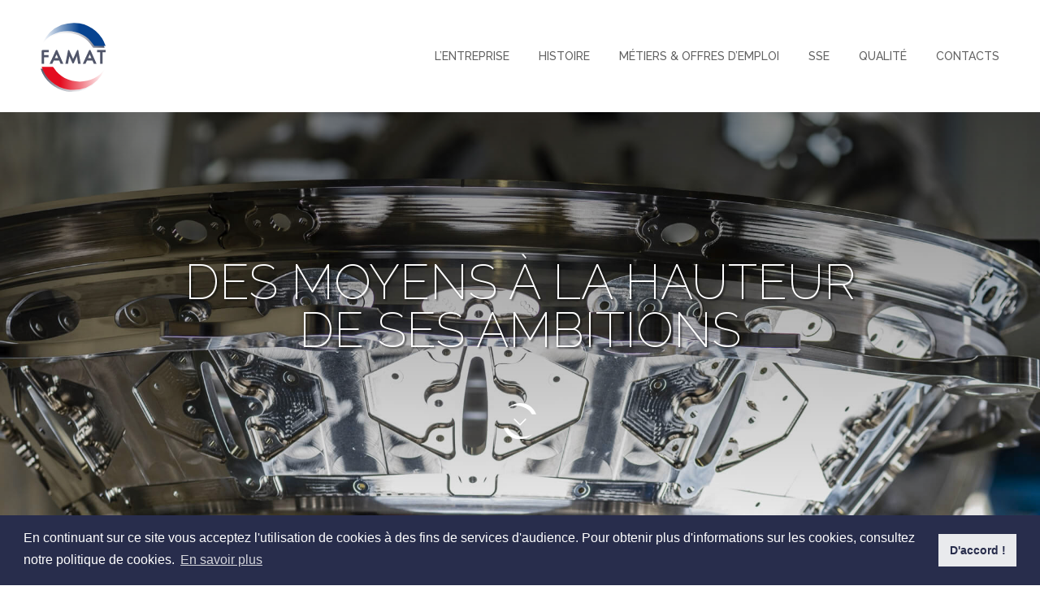

--- FILE ---
content_type: text/html; charset=UTF-8
request_url: https://famat.fr/l-entreprise/
body_size: 4086
content:
<!doctype html>
<html lang="fr-FR">

<head>
  <meta charset="UTF-8" />
  <link rel="profile" href="https://gmpg.org/xfn/11" />

  <!-- Matomo -->
  <script>
    var _paq = window._paq = window._paq || [];
    /* tracker methods like "setCustomDimension" should be called before "trackPageView" */
    _paq.push(['trackPageView']);
    _paq.push(['enableLinkTracking']);
    (function() {
      var u = "//matomo.famat.fr/";
      _paq.push(['setTrackerUrl', u + 'matomo.php']);
      _paq.push(['setSiteId', '1']);
      var d = document,
        g = d.createElement('script'),
        s = d.getElementsByTagName('script')[0];
      g.async = true;
      g.src = u + 'matomo.js';
      s.parentNode.insertBefore(g, s);
    })();
  </script>
  <!-- End Matomo Code -->


  <!-- Basic Page Needs
  –––––––––––––––––––––––––––––––––––––––––––––––––– -->
  <meta charset="utf-8">
  <title>Famat</title>

  <meta name="description" content="Les éléments fabriqués par Famat constituent la structure principale des moteurs de General Electric et Safran Aircraft Engines, équipant les avions Airbus et Boeing.">


  <!-- Mobile Specific Metas
  –––––––––––––––––––––––––––––––––––––––––––––––––– -->
  <meta name="viewport" content="width=device-width, initial-scale=1">

  <!-- CSS
  –––––––––––––––––––––––––––––––––––––––––––––––––– -->
  <link href="https://fonts.googleapis.com/css?family=Raleway:200,200i,300,300i,400,400i,500,500i,600,600i,700,700i" rel="stylesheet">
  <link rel="stylesheet" href="https://famat.fr/wp-content/themes/famat/main.css">
  <link rel="stylesheet" href="https://famat.fr/wp-content/themes/famat/flexslider.css" type="text/css">

  <!-- Favicons
  –––––––––––––––––––––––––––––––––––––––––––––––––– -->
  <link rel="apple-touch-icon" sizes="180x180" href="https://famat.fr/wp-content/themes/famat/img\apple-touch-icon.png">
  <link rel="icon" type="image/png" sizes="32x32" href="https://famat.fr/wp-content/themes/famat/img\favicon-32x32.png">
  <link rel="icon" type="image/png" sizes="16x16" href="https://famat.fr/wp-content/themes/famat/img\favicon-16x16.png">

  <!-- Javascript
  –––––––––––––––––––––––––––––––––––––––––––––––––– -->
  <script src="https://ajax.googleapis.com/ajax/libs/jquery/1.8.3/jquery.min.js"></script>
  <script src="https://use.fontawesome.com/0cd46721bd.js"></script>
  <link href="https://use.fontawesome.com/0cd46721bd.css" media="all" rel="stylesheet">
  <script src="//cdnjs.cloudflare.com/ajax/libs/detect_swipe/2.1.1/jquery.detect_swipe.min.js"></script>
  <script type="text/javascript" src="https://famat.fr/wp-content/themes/famat/jquery.flexslider-min.js"></script>

  <link rel="stylesheet" type="text/css" href="//cdnjs.cloudflare.com/ajax/libs/cookieconsent2/3.1.0/cookieconsent.min.css">
  <script src="//cdnjs.cloudflare.com/ajax/libs/cookieconsent2/3.1.0/cookieconsent.min.js"></script>
  <script>
    window.addEventListener("load", function() {
      window.cookieconsent.initialise({
        "palette": {
          "popup": {
            "background": "#282d4c",
            "text": "#ffffff"
          },
          "button": {
            "background": "#e9eaed",
            "text": "#282d4c"
          }
        },
        "content": {
          "message": "En continuant sur ce site vous acceptez l'utilisation de cookies à des fins de services d'audience. Pour obtenir plus d'informations sur les cookies, consultez notre politique de cookies.",
          "dismiss": "D'accord&nbsp;!",
          "link": "En savoir plus",
          "href": "/politique-des-cookies"
        }
      })
    });
  </script>
</head>

<body class="wp-singular page-template-default page page-id-49 wp-embed-responsive wp-theme-famat singular image-filters-enabled" style="overflow:visible;">
  <!-- <div id="preloader">
    <div id="status">&nbsp;</div>
  </div> -->
  <div>
    <header>
      <div>
        <a href="https://famat.fr"><img src="https://famat.fr/wp-content/themes/famat/img\famat.svg" style="" alt="FAMAT"></a>
      </div>

      <nav>
        <ul>
          <li><a href="/l-entreprise">L’entreprise</a></li>
          <li><a href="/l-histoire">Histoire</a></li>
          <li><a href="/metiers">Métiers &amp; offres d’emploi</a></li>
          <li><a href="/sse">SSE</a></li>
          <li><a href="/qualite">Qualité</a></li>
          <li><a href="/contacts">Contacts</a></li>
        </ul>
      </nav>

      <div class="menuBtnContainer">
        <input id="menu-toggle" type="checkbox" />
        <label class='menu-button-container' for="menu-toggle">
          <div class='menu-button'></div>
        </label>
        <ul class="menu">
          <li><a href="/l-entreprise">L’entreprise</a></li>
          <li><a href="/l-histoire">Histoire</a></li>
          <li><a href="/metiers">Métiers &amp; offres d’emploi</a></li>
          <li><a href="/sse">SSE</a></li>
          <li><a href="/qualite">Qualité</a></li>
          <li><a href="/contacts">Contacts</a></li>
        </ul>
      </div>

    </header>	<section>
	<div class="coreHeader" style="background: linear-gradient(180deg, rgba(0,0,0,0.5), rgba(0,0,0,0)), url(https://famat.fr/wp-content/uploads/rubon1.jpg) center center no-repeat; background-size: cover;">

	<div class="container">

	  <h1>Des moyens à la hauteur de ses ambitions</h1>

	  <a href=#contentAnchor class="scrollLink"><img src="https://famat.fr/wp-content/themes/famat/img/scroll.svg" class="fakeScroll" alt="" /></a>

	</div>

</div>

<div id="contentAnchor" class="container core">

  <article>
	  <!-- Contenu de la page -->
	  <p class="chapo">Les éléments fabriqués par FAMAT constituent la structure principale des moteurs de General Electric et Safran Aircraft Engines, équipant les avions Airbus et Boeing.</p>
<p><span id="more-49"></span><br />
Afin de satisfaire aux exigences de qualité et maîtrise technologique aux meilleurs standards de l’industrie aéronautique, FAMAT associe des savoir-faire humains de pointe et les plus récentes technologies de fabrication à dominante mécanique et métallurgique.</p>
<p>L’atout majeur de l’entreprise est un personnel qualifié et professionnel qui contribue, par son savoir-faire et ses compétences, à la réussite de l’entreprise.</p>
<p>Cette expertise nous permet de maitriser des moyens industriels performants, de la conception des processus opératoires à la réalisation des produits :</p>
<ul class="spip">
<li>CAO, CFAO</li>
<li>Usinage à commande numérique</li>
<li>Usinage à grande vitesse</li>
<li>Soudage TIG, plasma, faisceau d’électrons</li>
<li>Robots de soudage</li>
<li>Fours sous vide</li>
<li>Traitement des surfaces</li>
<li>Contrôles tridimensionnels et non destructifs</li>
<li>Robots RX</li>
<li>Robots d’ébavurage</li>
<li>Injection RTV</li>
</ul>
<p>Ces installations nécessitent des outils de pilotage et de management de la performance de type simulation de trajectoire outils, palpage, supervision des moyens de production, GMAO, gestion des durées de vie outils,…</p>
<p>Pour s’adapter aux cadences des nouveaux programmes LEAP et GE9X, Famat a lancé en 2015 un projet de réimplantation de l’atelier de production de 42 millions d’euros qui s’est achevé fin 2019. Une extension de plus de 3000 m2 a également été construite.</p>
<p>L’organisation globale a été profondément repensée afin d’optimiser la production, grâce à deux axes d’investissement : 50% d’investissements capacitaires et 50% d’aménagement de l’implantation.</p>
<p>Famat a notamment investi dans des outils industriels de nouvelle génération, parmi lesquels une cellule automatisée d’usinage comprenant une station d’ébavurage et 6 centres d’usinage 4 tours dédiés à la production des pièces du moteur LEAP.</p>
<p>La société bénéficie également des synergies générées avec ses deux maisons-mères, Safran Aircraft Engines et General Electric en termes d’expertise industrielle et de technologies pour l’introduction de nouveaux procédés comme le soudage par faisceau d’électron, mais aussi en termes de process avec l’intégration de standards qualité et ergonomiques au meilleur niveau.</p>

	  <!-- Slider -->
	          <div class="flexslider">
          <ul class="slides">
		              <li><img src="https://famat.fr/wp-content/uploads/mcm-av-18_1100_257__str0698.jpg" /></li>
		              <li><img src="https://famat.fr/wp-content/uploads/traitement-thermique-av-18_1100_005__str9588.jpg" /></li>
		            </ul>
		</div>
	   
	  <!-- Chiffre clés pour la page L'entreprise -->
	  		<div class="keys">
		<h2>FAMAT en quelques chiffres</h2>
		<ul class="spip">
					<li>Société anonyme au capital de 17,5 millions d’euros</li>
					<li>Actionnaires à 50/50 : General Electric et Safran Aircraft Engines (groupe Safran)</li>
					<li>Chiffre d’affaires : environ 141 millions d’euros (2023)</li>
					<li>Activité de l’entreprise : production en série de carters et d’ensembles structuraux aéronautiques</li>
					<li>Effectif : 400 salariés (12-2024)</li>
					<li>Index égalité professionnelle 2024 : 93/100. Détail sur les 5 critères : écart de rémunération = 38/40, écart de taux d'augmentations individuelles = 20/20, écart de taux de promotions = 15/15, retour de congé maternité en 2024 = 15/15, dix plus hautes rémunérations = 5/10. Un accord égalité hommes/femmes a été signé le 28/06/2021. Il inclut 22 indicateurs de suivi d'objectifs liés et de nombreuses actions/décisions, suivies chaque année par la Commission égalité professionnelle. </li>
				</ul>
		</div>
	  </article>

  <aside>
	
	
	<div class="descEnSep">&nbsp;</div>

	<div class="descEn">
	  <h3>THE COMPANY</h3>
<p><strong>The components which Famat manufactures form the main structure of the engines produced by General Electric and Safran Aircraft Engines, fitted to Airbus and Boeing aircraft.</strong></p>
<p>Combining quality and technical expertise with the highest standards in the aviation industry, Famat combines outstanding human expertise with the latest cutting-edge manufacturing technologies, both mechanical and metallurgical.</p>
<p>The company’s chief advantage is its qualified, professional staff, whose expertise and specialist knowledge contribute to its success.</p>
<p>Given the demands of the latest LEAP and GE9X programmes, in 2015 Famat initiated a 42-million euros programme to refit its production plant, which will be completed by the end of 2019.</p>
	</div>

  </aside>

</div>
</section>
				

<div class="sepFooter">
&nbsp;
</div>

	</div><!-- #content -->

	<footer id="colophon" class="site-footer">
		<div>
		<ul>
			<li><a href="/informations-legales">Informations légales</a></li>
			<li><a href="/politique-des-cookies">Politique des cookies</a></li>
			<li><a href="/contacts">Nous contacter</a></li>
			<!-- <li>&copy; 

--- FILE ---
content_type: text/css
request_url: https://famat.fr/wp-content/themes/famat/main.css
body_size: 3392
content:
/* Reset CSS
 * --------------------------------------- */

* {
  box-sizing: border-box;
  transition: all .6s ease-in-out;
}

body,
div,
dl,
dt,
dd,
ul,
ol,
li,
h1,
h2,
h3,
h4,
h5,
h6,
pre,
form,
fieldset,
input,
textarea,
p,
blockquote,
th,
td {
  padding: 0;
  margin: 0;
}

a {
  text-decoration: none;
  border: 0;
}

table {
  border-spacing: 0;
}

fieldset,
img {
  border: 0;
}

address,
caption,
cite,
code,
dfn,
em,
strong,
th,
var {
  font-weight: normal;
  font-style: normal;
}

strong {
  font-weight: bold;
}

ol,
ul {
  list-style: none;
  margin: 0;
  padding: 0;
}

caption,
th {
  text-align: left;

}

h1,
h2,
h3,
h4,
h5,
h6 {
  font-weight: normal;
  font-size: 100%;
  margin: 0;
  padding: 0;
  color: #444;
}

q:before,
q:after {
  content: '';
}

abbr,
acronym {
  border: 0;
}

/** FAMAT ***/

body {
  font-family: 'Raleway', sans-serif;
  color: #282d4c;
  font-size: 14px;
  line-height: 18px;
}

section {
  margin-top: 78px;
}

header {
  position: fixed;
  width: 100%;
  top: 0;
  left: 0;
  height: 138px;
  background: #fff;
  display: flex;
  justify-content: space-between;
  padding: 0px 50px;
  z-index: 99;
  /*box-shadow: 0px 10px 10px 10px rgba(0,0,0,0.2);*/
}

header img {
  width: 80px;
  height: 85px;
  margin-top: 28px;
}

header ul {
  text-align: right;
}

header ul li {
  color: #626262;
  text-transform: uppercase;
  display: inline-block;
  margin-left: 32px;
  line-height: 138px;
  font-weight: 500;
  position: relative;
}

@media (max-width: 640px) {

  header {
    height: 78px;
    background: #fff;
    display: flex;
    justify-content: space-between;
    padding: 0px 30px;
    box-shadow: 0px 5px 10px 5px rgba(0, 0, 0, 0.2);
  }

  header img {
    width: 50px;
    height: 53px;
    margin-top: 13px;
  }

  header ul {
    text-align: right;
  }

  header ul li {
    color: #626262;
    text-transform: uppercase;
    display: inline-block;
    margin-left: 32px;
    line-height: 35px !important;
    font-weight: 500;
    position: relative;
    font-size: 0.9em;
  }

}

/* scroll */

header.small {
  height: 78px;
  background: #fff;
  display: flex;
  justify-content: space-between;
  padding: 0px 50px;
  box-shadow: 0px 5px 10px 5px rgba(0, 0, 0, 0.2);
}

header.small img {
  width: 50px;
  height: 53px;
  margin-top: 13px;
}

header.small ul {
  text-align: right;
}

header.small ul li {
  color: #626262;
  text-transform: uppercase;
  display: inline-block;
  margin-left: 32px;
  line-height: 78px;
  font-weight: 500;
  position: relative;
  font-size: 0.9em;
}

@media (max-width: 640px) {

  header.small {
    padding: 0px 30px;
  }

}

/* end scroll */

li.close {
  display: none !important;
}

.menuBtnContainer {
  display: none;
}

/** Menu mobile */
.menu {
  display: flex;
  flex-direction: row;
  list-style-type: none;
  margin: 0;
  padding: 0;
}

.menu>li {
  margin: 0 1rem;
  overflow: hidden;
  color: #fff !important;
}

.menu-button-container {
  display: none;
  height: 100%;
  width: 30px;
  cursor: pointer;
  flex-direction: column;
  justify-content: center;
  align-items: center;
}

#menu-toggle {
  display: none;
}

.menu-button,
.menu-button::before,
.menu-button::after {
  display: block;
  background-color: #034390;
  position: absolute;
  height: 4px;
  width: 30px;
  transition: transform 400ms cubic-bezier(0.23, 1, 0.32, 1);
  border-radius: 2px;
}

.menu-button::before {
  content: '';
  margin-top: -8px;
}

.menu-button::after {
  content: '';
  margin-top: 8px;
}

#menu-toggle:checked+.menu-button-container .menu-button::before {
  margin-top: 0px;
  transform: rotate(405deg);
}

#menu-toggle:checked+.menu-button-container .menu-button {
  background: rgba(255, 255, 255, 0);
}

#menu-toggle:checked+.menu-button-container .menu-button::after {
  margin-top: 0px;
  transform: rotate(-405deg);
}

/** END Menu mobile */


nav {

  transition: none 0s ease-in-out;
}

@media (max-width: 950px) {

  nav {
    height: 100%;
    position: fixed;
    overflow: auto;
    background: #e9eaed;
    top: 0;
    bottom: 0;
    height: 100%;
    width: 70%;
    left: -70%;
    z-index: 9999;
    padding: 20px !important;
    /*box-shadow: 0px 5px 10px 5px rgba(0,0,0,0.2);*/
    transition: none 0s ease-in-out;
  }

  li.close {
    display: block !important;
    text-align: right;
    border-bottom: 1px solid #626262;
  }

  header ul li.close:hover:before {
    visibility: hidden !important;
  }

  li.close a {
    cursor: pointer;
    font-weight: bold;
    font-size: 0.8em;
  }

  li.close:hover a {
    color: #282d4c;
  }

  nav ul {
    text-align: center !important;
  }

  nav ul li {
    color: #626262;
    text-transform: uppercase;
    display: block !important;
    margin-left: 0px !important;
    line-height: 52px !important;
    font-weight: 500;
    position: relative;
  }

  .menuBtnContainer {
    display: block;
  }

  .menuBtnContainer ul {
    text-align: right;
  }

  .menuBtnContainer ul li {
    color: #626262;
    text-transform: uppercase;
    display: inline-block;
    margin-left: 32px;
    line-height: 138px;
    font-weight: 500;
    position: relative;
  }

  .menuBtnContainer ul li a {
    cursor: pointer;
  }

  header.small .menuBtnContainer {}

  /* Menu mobile */
  .menu-button-container {
    display: flex;
  }

  .menu {
    position: absolute;
    top: 28px;
    margin-top: 50px;
    left: 0;
    flex-direction: column;
    width: 100%;
    justify-content: center;
    align-items: center;
  }

  #menu-toggle~.menu li {
    height: 0;
    margin: 0;
    padding: 0;
    border: 0;
    transition: height 400ms cubic-bezier(0.23, 1, 0.32, 1);
  }

  #menu-toggle:checked~.menu li {
    border: 1px solid #333;
    height: auto;
    padding: 0.5em;
    transition: height 400ms cubic-bezier(0.23, 1, 0.32, 1);
  }

  .menu>li {
    display: flex;
    justify-content: center;
    margin: 0;
    padding: 0.5em 0;
    width: 100%;
    /* color: white; */
    background-color: #444;
  }

  .menu>li:not(:last-child) {
    border-bottom: 1px solid #444;
  }

  /* END Menu mobile */




}

header ul li:before {
  content: "";
  position: absolute;
  width: 100%;
  height: 10px;
  bottom: 1px;
  left: 0;
  background-color: #282d4c;
  visibility: hidden;
  -webkit-transform: scaleX(0);
  transform: scaleX(0);
  -webkit-transition: all 0.3s ease-in-out 0s;
  transition: all 0.3s ease-in-out 0s;
}

header ul li:hover:before {
  visibility: visible;
  -webkit-transform: scaleX(1);
  transform: scaleX(1);
}

header ul li.on:before {
  visibility: visible;
  -webkit-transform: scaleX(1);
  transform: scaleX(1);
}

header ul li a {
  color: inherit;
}

header ul li a:hover {
  color: #282d4c;
}

.container {
  max-width: 1200px;
  margin: auto;
}

@media (max-width: 1200px) {

  .container {
    padding: 80px 50px !important;
  }

}

@media (max-width: 800px) {

  .container {
    padding: 50px 30px !important;
  }

}

@media (max-width: 640px) {

  .container {
    padding: 30px 20px !important;
  }

}

.row2 {
  display: flex;
  align-items: stretch;
}

.row2 div {
  flex-basis: 50%;
}

.row3 {
  display: flex;
  align-items: stretch;
}

.row3 div:nth-child(1),
.row3 div:nth-child(3) {
  flex-basis: 25%;
}

.row3 div:nth-child(2) {
  flex-basis: 50%;
}

@media (max-width: 800px) {

  .row2,
  .row3 {
    flex-wrap: wrap;
  }

  .row2 div,
  .row3 div {
    flex-basis: 100% !important;
  }

}

.homeItem {
  padding: 110px 40px;
  text-align: center;
}

@media (max-width: 1300px) {

  .homeItem {
    padding: 62px 20px;
  }

}

@media (max-width: 800px) {

  .zoom {
    min-height: 300px;
  }

}

@media (max-width: 640px) {

  .zoom {
    min-height: 200px;
  }

}

.homeLight {
  background: #e9eaed;
  color: #282d4c;
}

.homeDark {
  background: #282d4c;
  color: #fff;
}

.homeItem h2 {
  font-size: 2.57em;
  line-height: 1em;
  text-transform: uppercase;
  font-weight: 200;
  padding-top: 8px;
  color: inherit;
}

.homeItem h2 a {
  color: inherit;
}

.homeItem .sep {
  font-size: 2.57em;
  line-height: 1em;
  color: inherit;
  font-weight: 200;
}

.homeItem h3 {
  font-size: 1.28em;
  line-height: 1em;
  text-transform: uppercase;
  color: inherit;
  font-weight: 500;
}

@media (max-width: 1200px) {

  .homeItem h2 {
    font-size: 2em;
  }

  .homeItem h3 {
    font-size: 1.1em;
  }

}

.homeItem p {
  max-width: 440px;
  margin: auto;
  color: inherit;
}

footer {
  height: 138px;
  overflow: hidden;
  background: #fff;
  display: flex;
  justify-content: space-between;
  padding: 0px 50px;
}

/*footer div:nth-child(1) {
  flex: 0 0 330px;
}*/

footer div:nth-child(1) {
  text-align: left;
}

footer div:nth-child(2) {
  padding-top: 40px;
  flex: 0 0 330px;
  text-align: right;
}

footer div:nth-child(2) img {
  display: inline-block;
  vertical-align: middle;
}

footer div:nth-child(2) img.ge {
  margin-left: 30px;
  width: 60px;
  height: auto;
}

@media (max-width: 400px) {

  footer div:nth-child(2) img.ge {
    margin-left: 10px;
  }

}

footer ul {
  text-align: center;
}

footer ul li {
  color: #626262;
  text-transform: uppercase;
  display: inline-block;
  margin-right: 32px;
  line-height: 138px;
  font-weight: 500;
}

footer ul li a {
  color: inherit;
}

footer ul li a:hover {
  color: #282d4c;
}

@media (max-width: 1000px) {

  footer {
    display: block;
    height: auto !important;
  }

  footer ul li {
    margin-right: 16px !important;
    margin-left: 16px !important;
    line-height: 20px !important;
    font-weight: 500;
  }

  footer div:nth-child(1) {
    padding-top: 40px !important;
    text-align: center !important;
  }

  footer div:nth-child(2) {
    padding-top: 20px !important;
    padding-bottom: 20px !important;
    text-align: center !important;
  }

}

.homeIntro {
  text-align: center;
  background: linear-gradient(180deg, rgba(0, 0, 0, 0.5), rgba(0, 0, 0, 0)), url(img/visuel.jpg) center center no-repeat;
  background-size: cover;
  padding: 240px 180px 180px 180px;
}

.homeTop h1 {
  font-size: 4.28em;
  text-transform: uppercase;
  font-weight: 200;
  line-height: 1em;
  color: #fff;
  margin-bottom: 30px;
  text-shadow: 2px 2px 2px rgba(0, 0, 0, 0.5);
}

.homeIntroText {
  background: rgba(0, 0, 0, 0.7);
  max-width: 460px;
  margin: auto;
  padding: 30px;
}

@media (max-width: 1200px) {

  .homeIntro {
    padding: 160px 120px 120px 120px;
  }

  .homeTop h1 {
    font-size: 3.28em;
    margin-bottom: 24px;
  }

}

@media (max-width: 800px) {

  .homeIntro {
    padding: 120px 30px 30px 30px;
  }

  .homeTop h1 {
    font-size: 2.28em;
    margin-bottom: 24px;
  }

}

@media (max-width: 640px) {

  .homeIntro {
    padding: 60px 30px 30px 30px;
  }

  .homeIntroText {
    background: rgba(0, 0, 0, 0.7);
    margin: auto;
    padding: 20px;
  }

}

.coreHeader {
  text-align: center;
  background-size: cover;
  padding: 240px 180px 180px 180px;
}

.coreHeader h1 {
  font-size: 4.28em;
  text-transform: uppercase;
  font-weight: 200;
  line-height: 1em;
  color: #fff;
  margin-bottom: 30px;
  text-shadow: 2px 2px 2px rgba(0, 0, 0, 0.5);
}

@media (max-width: 1200px) {

  .coreHeader {
    padding: 160px 120px 120px 120px;
  }

  .coreHeader h1 {
    font-size: 3.28em;
    margin-bottom: 24px;
  }

}

@media (max-width: 800px) {

  .coreHeader {
    padding: 120px 30px 30px 30px;
  }

  .coreHeader h1 {
    font-size: 2.28em;
    margin-bottom: 24px;
  }

}

@media (max-width: 640px) {

  .coreHeader {
    padding: 40px 20px 20px 20px;
  }

}

.core {
  display: flex;
  padding: 80px 20px;
}

.core article {
  flex-basis: calc(100%*2/3);
}

.core article p {
  color: #444;
  margin-bottom: 18px;
}

.core article a {
  color: #282d4c;
}

.core article a:hover {
  text-decoration: underline;
}

.core article p.chapo {
  font-size: 1.71em;
  line-height: 1.25em;
  margin-bottom: 40px;
}

.core article h3 {
  font-size: 1.71em;
  line-height: 1.25em;
  margin-bottom: 18px;
  text-transform: uppercase;
  font-weight: 300;
  color: #282d4c;
}

.core aside {
  flex-basis: calc(100%/3);
  padding-left: 60px;
}

@media (max-width: 1000px) {

  .core {
    flex-wrap: wrap;
  }

  .core article {
    flex-basis: 100%;
  }

  .core aside {
    padding-top: 60px;
    flex-basis: 100%;
    padding-left: 0px;
  }

}

.core aside h3 {
  text-transform: uppercase;
  font-weight: 300;
  color: #282d4c;
  margin-bottom: 18px;
  font-size: 18px;
}

.core aside p strong {
  font-style: inherit;
}

.core aside p:not(:last-of-type) {
  margin-bottom: 18px;
}

.core ul:not(.slides):not(.flex-direction-nav) {
  margin-left: 20px;
  margin-bottom: 18px;
  color: #444;
}

.core ul:not(.slides):not(.flex-direction-nav) li {
  list-style-type: disc;
}

.core div.keys {
  margin-top: 50px;
}

.core div.keys h2 {
  font-size: 1.28em;
  line-height: 1.33em;
  margin-bottom: 14px;
  text-transform: uppercase;
}

.core div.keys ul {
  margin: 0 ! important;
}

.core article div.keys ul li {
  list-style-type: none ! important;
  border-bottom: 1px solid #9396a5;
  padding: 8px;
  font-weight: 600;
  color: #282d4c;
}

.core div.keys ul li:first-child {
  border-top: 1px solid #9396a5;
}

.sepFooter {
  height: 120px;
  background: #282d4c;
}

@media (max-width: 1000px) {

  .sepFooter {
    height: 60px;
    background: #282d4c;
  }

}

.flexslider {
  margin: 30px 0px ! important;
  height: auto !important;
}

.flex-direction-nav a.flex-next::before {
  content: url(img/next.png) !important;
}

.flex-direction-nav a.flex-prev::before {
  content: url(img/prev.png) !important;
}

.flexslider:hover .flex-direction-nav .flex-prev {
  left: 0px !important;
  opacity: 1 !important;
}

.flexslider:hover .flex-direction-nav .flex-next {
  right: 0px !important;
  opacity: 1 !important;
}

.flex-direction-nav a {
  width: 60px !important;
  height: 60px !important;
  margin: -30px 0 0 !important;
}

.zoom {
  background-size: cover;
  background-position: center center;
}

.zoomIn {
  background-size: auto 135% !important;
  background-position: center center;
}

.zoomOut {
  background-size: auto 120% !important;
  background-position: center center;
}

.arrowDown {
  width: 0;
  height: 0;
  border-left: 10px solid transparent;
  border-right: 10px solid transparent;
  border-top: 10px solid rgba(0, 0, 0, 0.7);
  margin: auto;
}

.arrowUp {
  width: 0;
  height: 0;
  border-left: 10px solid transparent;
  border-right: 10px solid transparent;
  border-bottom: 10px solid rgba(0, 0, 0, 0.7);
  margin: auto;
}

/* Preloader */

body {
  overflow: hidden;
}

#preloader {
  position: fixed;
  top: 0;
  left: 0;
  right: 0;
  bottom: 0;
  background-color: #fff;
  /* change if the mask should have another color then white */
  z-index: 97;
  /* makes sure it stays on top */
}

#status {
  width: 200px;
  height: 200px;
  position: absolute;
  left: 50%;
  /* centers the loading animation horizontally one the screen */
  top: 50%;
  /* centers the loading animation vertically one the screen */
  background-image: url(img/loader.gif);
  /* path to your loading animation */
  background-repeat: no-repeat;
  background-position: center;
  margin: -100px 0 0 -100px;
  /* is width and height divided by two */
}

.offersList {
  background: #282d4c;
  color: #fff;
  padding: 30px;
}

.offersList h3 {
  color: #fff !important;
}

.offersList ul {
  margin-left: 0px !important;
}

.offersList ul a {
  color: #fff !important;
}

.offersList ul a:hover {
  text-decoration: underline !important;
}

.offersList li {
  list-style-type: none !important;
  border-bottom: 1px dotted #fff !important;
  padding: 5px 0px;
  !important;
}

.offersList li:first-child {
  border-top: 1px dotted #fff !important;
}

.moreHome {
  width: 40px;
  44px: auto;
  margin-top: 30px;
}

.descEnSep {
  width: 50px;
  height: 10px;
  overflow: hidden;
  background: #282d4c;
  margin: 30px 0px;
}

.homeEn {
  background: #282d4c;
  color: #fff;
  padding: 60px;
  text-align: center;
}

.homeEn p {
  font-style: italic;
}

.descEn {
  background: #e9eaed;
  padding: 30px;
  font-style: italic;
}

.fakeScroll {
  width: 40px;
  height: auto;
  margin-top: 30px;
}

--- FILE ---
content_type: image/svg+xml
request_url: https://famat.fr/wp-content/themes/famat/img/scroll.svg
body_size: 620
content:
<svg xmlns="http://www.w3.org/2000/svg" viewBox="0 0 100.04 109.08"><title>Fichier 4</title><g id="Calque_2" data-name="Calque 2"><g id="Calque_1-2" data-name="Calque 1"><path d="M86.58,33.92C84.4,28.83,76.66,16.07,52.38,9.21A48.24,48.24,0,0,0,39.26,7.38a55.65,55.65,0,0,0-26.67,7.24C20.12,7.38,32.61,0,52.24,0,83.18,0,96.17,24.45,100,33.92Z" style="fill:#fff"/><path d="M47.76,109.08C17.19,109.08,4,84.59,0,75.16H13.42C15.6,80.26,23.34,93,47.62,99.88a48.24,48.24,0,0,0,13.12,1.83A55.66,55.66,0,0,0,87.4,94.47C79.88,101.71,67.39,109.08,47.76,109.08Z" style="fill:#fff"/><polygon points="50.02 68.6 30.4 48.98 33.23 46.15 50.02 62.95 66.81 46.15 69.64 48.98 50.02 68.6" style="fill:#fff"/></g></g></svg>

--- FILE ---
content_type: image/svg+xml
request_url: https://famat.fr/wp-content/themes/famat/img/famat.svg
body_size: 4084
content:
<svg xmlns="http://www.w3.org/2000/svg" xmlns:xlink="http://www.w3.org/1999/xlink" viewBox="0 0 145.3 153.87"><defs><linearGradient id="Dégradé_sans_nom_3" x1="2.3" y1="29.88" x2="142.96" y2="29.88" gradientUnits="userSpaceOnUse"><stop offset="0" stop-color="#fff" stop-opacity="0"/><stop offset="0.55" stop-color="#a3a5b0" stop-opacity="0.53"/><stop offset="1" stop-color="#51566a"/></linearGradient><linearGradient id="Dégradé_sans_nom_3-2" x1="1221.84" y1="594.44" x2="1362.5" y2="594.44" gradientTransform="translate(1362.5 722.55) rotate(180)" xlink:href="#Dégradé_sans_nom_3"/><linearGradient id="Dégradé_sans_nom_4" x1="4.59" y1="25.76" x2="145.25" y2="25.76" gradientUnits="userSpaceOnUse"><stop offset="0" stop-color="#fff"/><stop offset="0.58" stop-color="#064390"/></linearGradient><linearGradient id="Dégradé_sans_nom_13" x1="1219.55" y1="598.56" x2="1360.21" y2="598.56" gradientTransform="translate(1362.5 722.55) rotate(180)" gradientUnits="userSpaceOnUse"><stop offset="0" stop-color="#fff"/><stop offset="0.7" stop-color="#e40d20"/></linearGradient><linearGradient id="Dégradé_sans_nom_10" x1="-2.45" y1="75.13" x2="138.86" y2="75.87" gradientUnits="userSpaceOnUse"><stop offset="0" stop-color="#51566a"/><stop offset="0.21" stop-color="#51566a"/><stop offset="0.25" stop-color="#51566a"/></linearGradient><linearGradient id="Dégradé_sans_nom_10-2" x1="-2.43" y1="75.85" x2="138.75" y2="76.59" xlink:href="#Dégradé_sans_nom_10"/><linearGradient id="Dégradé_sans_nom_10-3" x1="-2.45" y1="75.74" x2="138.86" y2="76.48" xlink:href="#Dégradé_sans_nom_10"/><linearGradient id="Dégradé_sans_nom_10-4" x1="71.8" y1="75.74" x2="213.12" y2="76.48" xlink:href="#Dégradé_sans_nom_10"/><linearGradient id="Dégradé_sans_nom_10-5" x1="-2.45" y1="75.55" x2="138.86" y2="76.29" xlink:href="#Dégradé_sans_nom_10"/></defs><title>Fichier 2</title><g id="Calque_2" data-name="Calque 2"><g id="Calque_1-2" data-name="Calque 1"><path d="M85.14,5a74.33,74.33,0,0,0-13.53-.88A88.82,88.82,0,0,0,44.1,9a75.28,75.28,0,0,0-41.81,41C13.43,33.56,34.15,22.54,57.91,22.54c24.62,0,46,11.84,56.8,29.22.72.89,1.41,1.8,2.06,2.72.73.74,1.11,1.16,1.11,1.16H143A75.13,75.13,0,0,0,85.14,5Z" style="fill:url(#Dégradé_sans_nom_3)"/><path d="M57.82,153a74.33,74.33,0,0,0,13.53.88A88.82,88.82,0,0,0,98.85,149a75.28,75.28,0,0,0,41.81-41c-11.13,16.38-31.86,27.41-55.61,27.41-24.62,0-46-11.84-56.8-29.22-.72-.89-1.41-1.8-2.06-2.72-.73-.74-1.11-1.16-1.11-1.16H0A75.13,75.13,0,0,0,57.82,153Z" style="fill:url(#Dégradé_sans_nom_3-2)"/><path d="M87.44.9A74.33,74.33,0,0,0,73.91,0,88.82,88.82,0,0,0,46.4,4.87a75.28,75.28,0,0,0-41.81,41C15.72,29.44,36.45,18.42,60.2,18.42c24.62,0,46,11.84,56.8,29.22.72.89,1.41,1.8,2.06,2.72.73.74,1.11,1.16,1.11,1.16h25.07A75.13,75.13,0,0,0,87.44.9Z" style="fill:url(#Dégradé_sans_nom_4)"/><path d="M60.11,148.85a74.33,74.33,0,0,0,13.53.88,88.82,88.82,0,0,0,27.51-4.84,75.28,75.28,0,0,0,41.81-41c-11.13,16.38-31.86,27.41-55.61,27.41-24.62,0-46-11.84-56.8-29.22-.72-.89-1.41-1.8-2.06-2.72-.73-.74-1.11-1.16-1.11-1.16H2.3A75.13,75.13,0,0,0,60.11,148.85Z" style="fill:url(#Dégradé_sans_nom_13)"/><polygon points="126.01 60.4 126.01 65.69 132.89 65.69 132.89 91.35 138.45 91.35 138.45 65.69 145.3 65.69 145.3 60.4 126.01 60.4" style="fill:url(#Dégradé_sans_nom_10)"/><path d="M18.23,65.69v-5.2H5.06a2.83,2.83,0,0,0-2.81,2.77V91.35H7.81V77.12H17.86V71.83H7.81V65.69Z" style="fill:url(#Dégradé_sans_nom_10-2)"/><path d="M37.42,61.59h0l-.08-.19a1.73,1.73,0,0,0-1.59-1,1.88,1.88,0,0,0-1.72,1l-13.95,30h6l3.33-7.26H41.55l3.14,7.26h6.09ZM31.79,78.8l3.82-8.36,3.65,8.36Z" style="fill:url(#Dégradé_sans_nom_10-3)"/><path d="M111.67,61.59h0l-.08-.19a1.73,1.73,0,0,0-1.59-1,1.88,1.88,0,0,0-1.72,1l-13.95,30h6l3.33-7.26h12.12l3.14,7.26H125ZM106,78.8l3.82-8.36,3.65,8.36Z" style="fill:url(#Dégradé_sans_nom_10-4)"/><path d="M84.24,61.4a1.48,1.48,0,0,0-1.46-.9,1.54,1.54,0,0,0-1.4,1h0L72.6,80.64,64.14,61.48h0l0-.08a1.5,1.5,0,0,0-1.37-.9,1.48,1.48,0,0,0-1.49,1L55.4,91.35h5.74l3-16.81,6.79,15.35a1.72,1.72,0,0,0,1.57.92,1.87,1.87,0,0,0,1.71-1.06l6.92-15.19,2.68,16.78h5.7Z" style="fill:url(#Dégradé_sans_nom_10-5)"/></g></g></svg>